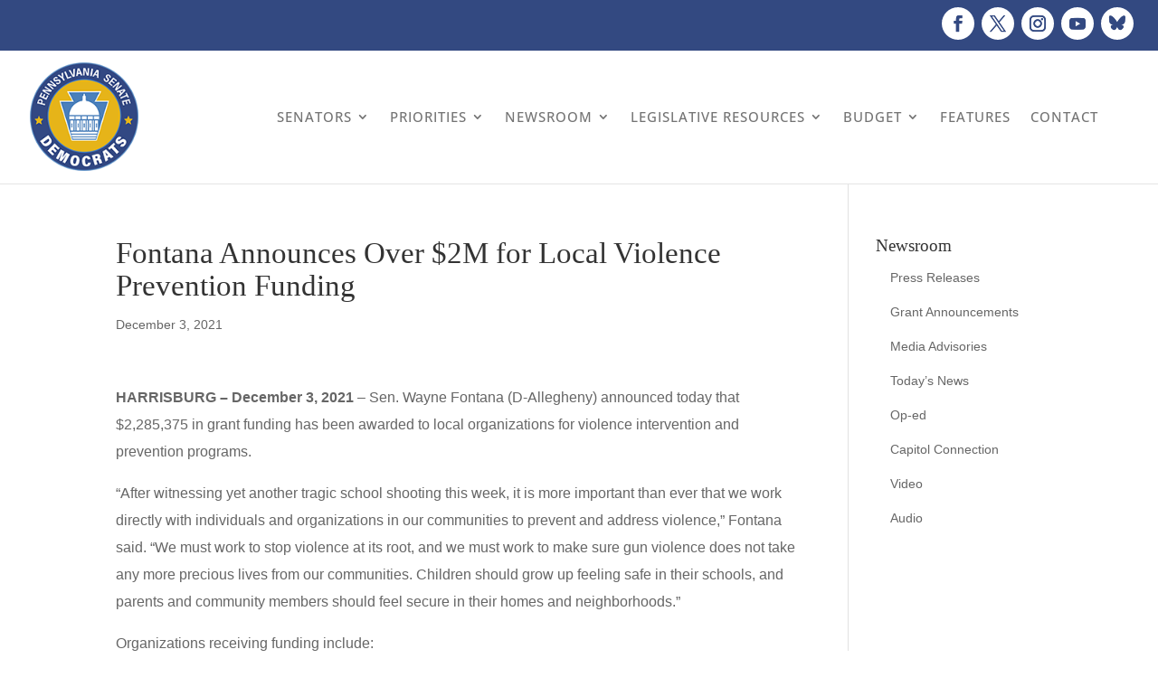

--- FILE ---
content_type: text/javascript
request_url: https://pasenate.com/wp-content/plugins/share-this-image-pro/assets/js/sti.min.js?ver=2.27
body_size: 11330
content:
var StiHooks=StiHooks||{};StiHooks.filters=StiHooks.filters||{};(function($){"use strict";var selector=sti_vars.selector;var currentImage=false;var currentImageElements={};var currentNetwork="";StiHooks.add_filter=function(tag,callback,priority){if(typeof priority==="undefined"){priority=10}StiHooks.filters[tag]=StiHooks.filters[tag]||[];StiHooks.filters[tag].push({priority:priority,callback:callback})};StiHooks.apply_filters=function(tag,value,options){var filters=[];if(typeof StiHooks.filters[tag]!=="undefined"&&StiHooks.filters[tag].length>0){StiHooks.filters[tag].forEach(function(hook){filters[hook.priority]=filters[hook.priority]||[];filters[hook.priority].push(hook.callback)});filters.forEach(function(StiHooks){StiHooks.forEach(function(callback){value=callback(value,options)})})}return value};$.fn.sti=function(options){var opts=$.extend({ajaxurl:sti_vars.ajaxurl,nonce:sti_vars.nonce,homeurl:sti_vars.homeurl,selector:sti_vars.selector,title:sti_vars.title,summary:sti_vars.summary,url:sti_vars.url,tracking_url:sti_vars.tracking_url,title_source:sti_vars.title_source,desc_source:sti_vars.desc_source,url_source:sti_vars.url_source,short_url:sti_vars.short_url,url_structure:sti_vars.url_structure,minWidth:sti_vars.minWidth,minHeight:sti_vars.minHeight,scroll:sti_vars.scroll,align:sti_vars.align,offset:sti_vars.offset,orientation:sti_vars.orientation,style:sti_vars.style,sharer:sti_vars.sharer,mobile_icon:sti_vars.mobile_icon,position:sti_vars.position,analytics:sti_vars.analytics,buttons:sti_vars.buttons,zIndex:sti_vars.zIndex,emailSubject:sti_vars.emailSubject,emailBody:sti_vars.emailBody,emailButton:sti_vars.emailButton,wp_page_title:sti_vars.wp_page_title,custom_styles:sti_vars.custom_styles,custom_content:sti_vars.custom_content,custom_data:sti_vars.custom_data,custom_text_vars:sti_vars.custom_text_vars},options);var stiBoxSingleSelector="";var appendButtonsTo=StiHooks.apply_filters("sti_append_buttons_to","body");var methods={createHash:function(str,chars){var character,hash,i;if(!str){return""}hash=0;if(str.length===0){return hash}for(i=0;i<str.length;i++){character=str[i];hash=methods.hashChar(str,character,hash)}hash=Math.abs(hash)*1.1+"";return hash.substring(0,chars)},hashChar:function(str,character,hash){hash=(hash<<5)-hash+str.charCodeAt(character);return hash&hash},stringToId:function(input){var hash=0,len=input.length;for(var i=0;i<len;i++){hash=(hash<<5)-hash+input.charCodeAt(i);hash|=0}return hash},scrollToImage:function(){var urlParam=methods.getUrlParams();var hash=typeof urlParam["scroll"]!=="undefined"?urlParam["scroll"]:"";if(!hash){return}$("img, [data-media]").each(function(){var media=$(this).data("media")?$(this).data("media"):$(this)[0].src;if(media){media=methods.fillFullPath(media);media=methods.checkForImgFullSize(media)}if(hash===methods.createHash(media,5)){if($(this).closest(".et_pb_gallery_item").length){$(this).trigger("click");return false}if(opts.scroll){$("html, body").stop().animate({scrollTop:$(this).offset().top},1e3);return false}}})},shareButtons:function(){var buttonsList="";var buttons=methods.isMobile()?opts.buttons.mobile:opts.buttons.desktop;if(buttons){for(var i=0;i<buttons.length;i++){var network=buttons[i];var svgIcon=methods.getSvgIcon(network);var btnAttr="";var svgAttr="";if(opts.custom_styles&&opts.custom_styles.hasOwnProperty(network)){btnAttr=opts.custom_styles[network].btn;svgAttr=opts.custom_styles[network].svg;if(svgAttr){svgIcon=methods.replaceAll(svgIcon,"<svg","<svg "+svgAttr+" ")}}buttonsList+="<div "+btnAttr+' class="sti-btn sti-'+network+'-btn" data-network="'+network+'" rel="nofollow">';buttonsList+=svgIcon;buttonsList+="</div>"}}return buttonsList},showShare:function(e,box,relative){e=StiHooks.apply_filters("sti_share_container",e,{box:box,opts:opts,relative:relative});if(!e){return false}if(opts.position==="image"||opts.position==="image_hover"){methods.setBoxLayout.call(e,box,relative)}else{methods.setBoxStyles.call(e,box,relative)}$(box).show()},detectRightContainer:function(el){var e=$(el);if(e.closest(".sti").length>0)return false;if(methods.isMobile()&&el.nodeName==="IMG"){if(e[0].naturalWidth<opts.minWidth||e[0].naturalHeight<opts.minHeight)return false}else{if(e.width()<opts.minWidth||e.height()<opts.minHeight)return false}if(e.closest(".nivoSlider").length){e=e.closest(".nivoSlider")}else if(e.closest(".coin-slider").length){e=e.closest(".coin-slider")}else if(e.closest(".woocommerce-product-gallery").length){e=e.closest(".woocommerce-product-gallery")}else if(opts.position==="after"&&e.closest(".wp-caption").length){e=e.closest(".wp-caption ").find(".wp-caption-text")}return e},setBoxLayout:function(box,relative){var e=$(this);var offset=e.offset();var parentOffset=$("body").offset();var parentPosition=$("body").css("position");if(relative){parentPosition="none";offset=e.position()}if(offset&&parentOffset){var top=0;var left=0;var marginTop=0;var marginLeft=0;if(parentPosition==="relative"){top=offset.top-parentOffset.top+parseInt(e.css("padding-top"));left=offset.left-parentOffset.left+parseInt(e.css("padding-left"))}else{top=offset.top+parseInt(e.css("padding-top"));left=offset.left+parseInt(e.css("padding-left"))}if(parentPosition==="none"){top=top+parseInt(e.css("margin-top"));left=left+parseInt(e.css("margin-left"))}if(opts.align.x==="right"){left=left+e[0].getBoundingClientRect().width-$(box).width()}if(opts.align.y==="bottom"){top=top+e[0].getBoundingClientRect().height-$(box).height()}if(opts.offset.x){marginLeft=opts.offset.x+"px"}if(opts.offset.y){marginTop=opts.offset.y+"px"}var styles={top:top,left:left,"margin-left":marginLeft,"margin-top":marginTop};if(opts.zIndex&&opts.zIndex!=="9999999999999999"&&!methods.isMobile()&&opts.position==="image_hover"){styles.zIndex=opts.zIndex}styles=StiHooks.apply_filters("sti_sharing_box_layout",styles,{box:box,el:e,opts:opts});$(box).css(styles)}},setBoxStyles:function(box,relative){var e=$(this);var marginTop=10;var marginBottom=10;var marginLeft=0;if(opts.offset.x){marginLeft=opts.offset.x+"px"}if(opts.offset.y&&opts.offset.y!=0){if(opts.position==="before"){marginBottom=opts.offset.y+"px"}else{marginTop=opts.offset.y+"px"}}var styles={"margin-left":marginLeft,"margin-top":marginTop,"margin-bottom":marginBottom};if(opts.position==="before"||opts.position==="after"){var width=e.width();var textAlign=opts.align.x==="right"?"right":"inherit";marginLeft=e.css("margin-left");styles={width:width,"margin-left":marginLeft,"text-align":textAlign}}styles=StiHooks.apply_filters("sti_sharing_box_styles",styles,{box:box,el:e,opts:opts});$(box).css(styles)},hideShare:function(){$("#"+stiBoxSingleSelector).hide()},closeMobileButtons:function(){$(".sti-mobile-btn").removeClass("sti-mobile-show")},linkBox:function(el,data,event){if($(event.target).closest(".sti-link-form").length){return}var $button=$(el);$button=StiHooks.apply_filters("sti_form_box",$button,{data:data});var link=data.link;var isOpened=$button.find(".sti-link-form").length>0;var leftOffset=0;var bodyWidth=$(document).width();var buttonOffset=$button.offset();var styles="";if(bodyWidth-buttonOffset.left<420){leftOffset=420-(bodyWidth-buttonOffset.left);styles='style="left: -'+leftOffset+'px;"'}methods.removeForm();if(!isOpened){var is_mobile=methods.isMobile()?" sti-form-mobile":"";$button.append(""+"<form "+styles+' class="sti-link-form sti-form'+is_mobile+'">'+'<label class="sti-form-label">'+sti_vars.lang.link+"</label>"+'<span class="sti-form-copy">'+sti_vars.lang.copy+"</span>"+'<input class="sti-form-input" type="text" value="'+link+'">'+"</form>");$button.addClass("active");$button.find(".sti-form-input").select();methods.copyForm($button.find(".sti-form-copy")[0]);if(is_mobile){methods.showMobileCopiedBox()}}},embedBox:function(el,data,event){if($(event.target).closest(".sti-embed-form").length){return}var $button=$(el);$button=StiHooks.apply_filters("sti_form_box",$button,{data:data});var link=data.media;var isOpened=$button.find(".sti-embed-form").length>0;var sizes="";var leftOffset=0;var bodyWidth=$(document).width();var buttonOffset=$button.offset();var styles="";if(bodyWidth-buttonOffset.left<420){leftOffset=420-(bodyWidth-buttonOffset.left);styles='style="left: -'+leftOffset+'px;"'}if(data.e&&data.e[0].nodeName==="IMG"){sizes='width="'+data.e[0].naturalWidth+'" height="'+data.e[0].naturalHeight+'" '}methods.removeForm();if(!isOpened){var is_mobile=methods.isMobile()?" sti-form-mobile":"";$button.append(""+"<form "+styles+' class="sti-embed-form sti-form'+is_mobile+'">'+'<label class="sti-form-label">'+sti_vars.lang.embed+"</label>"+'<span class="sti-form-copy">'+sti_vars.lang.copy+"</span>"+'<textarea class="sti-form-textarea">&lt;iframe '+sizes+'src="'+link+'"&gt;</iframe></textarea>'+"</form>");$button.addClass("active");$button.find(".sti-form-textarea").select();methods.copyForm($button.find(".sti-form-copy")[0]);if(is_mobile){methods.showMobileCopiedBox()}}},emailBox:function(el,data,event){var body=methods.replaceVariables(data,opts.emailBody);var subject=methods.replaceVariables(data,opts.emailSubject);if(opts.emailButton==="form"){if($(event.target).closest(".sti-email-form").length){return}var $button=$(el);$button=StiHooks.apply_filters("sti_form_box",$button,{data:data});var link=data.link;var isOpened=$button.find(".sti-email-form").length>0;methods.removeForm();if(!isOpened){var is_mobile=methods.isMobile()?" sti-form-mobile":"";var formMarkup=""+'<form class="sti-email-form sti-form'+is_mobile+'" action="/">'+'<label class="sti-form-label">'+sti_vars.lang.send_email+"</label>"+'<span class="sti-form-close"></span>'+'<input class="sti-form-input sti-email-send-to" type="email" value="" placeholder="'+sti_vars.lang.send_to+'" required>'+'<input class="sti-form-input sti-email-image-link" type="hidden" value="'+data.media+'">'+'<input class="sti-form-input sti-email-subject" type="text" value="'+subject+'" placeholder="'+sti_vars.lang.subject+'" required>'+'<textarea class="sti-form-textarea sti-email-message" placeholder="'+sti_vars.lang.message+'" required>'+body+"</textarea>"+'<span style="position:relative;">'+'<button type="submit" class="sti-form-button">'+sti_vars.lang.send+"</button>"+'<span class="sti-form-loader"></span>'+"</span>"+'<span class="sti-form-message"></span>'+"</form>";if(is_mobile){$("body").addClass("sti-overlay").append('<div class="sti-overlay-mask"></div>').append(formMarkup)}else{$button.append(formMarkup);$button.addClass("active")}}}else{var mailSubject=subject?"?subject="+encodeURIComponent(subject):"";var mailBody=body?subject?"&body="+encodeURIComponent(body):"?body="+encodeURIComponent(body):"";window.open("mailto:"+mailSubject+mailBody,"_top")}},downloadImg:function(el,data,event){var image=data.media;var imageName=image.split("/").pop();var link=document.createElement("a");link.setAttribute("href",image);link.setAttribute("download",imageName);document.body.appendChild(link);link.click();document.body.removeChild(link)},print:function(el,data,event){var image=data.media;var isMobile=methods.isMobile();var closeButtonHtml=isMobile?"<button class='no-print' onclick='window.close()' style='padding:10px 15px;background:#0066cc;color:white;border:none;border-radius:4px;cursor:pointer;font-size:16px;margin-top:20px;'>Close Window</button>":"";var closeScript=!isMobile?"function attemptClose() { try { window.close(); } catch(e) { console.log('Could not close window automatically'); } }"+"window.addEventListener('afterprint', function() { setTimeout(attemptClose, 500); });":"";var source="<html><head>"+"<meta name='viewport' content='width=device-width, initial-scale=1.0'>"+"<style>"+"body{margin:0;display:flex;justify-content:center;align-items:center;min-height:100vh;flex-direction:column;}"+"img{max-width:100%;height:auto;}"+"@media print {"+"  .no-print {display: none !important;}"+"  body {min-height: auto; margin: 0; padding: 0;}"+"  img {max-height: 100%;}"+"}"+"</style>"+"<script>"+"function printPage() {"+"  window.focus();"+"  window.print();"+"}"+closeScript+"<\/script></head>"+"<body onload='setTimeout(printPage, 500)'>"+"<img src='"+image+"' />"+closeButtonHtml+"</body></html>";var win=window.open("","_blank");win.document.open();win.document.write(source);win.document.close()},getSvgIcon:function(network){var icon="";if(opts.custom_data&&opts.custom_data.buttons&&opts.custom_data.buttons[network]){icon+=opts.custom_data.buttons[network]["icon"];return icon}if(opts.buttons&&opts.buttons.icons&&opts.buttons.icons[network]){icon=opts.buttons.icons[network]}return icon},replaceVariables:function(data,sstring){var variables={title:typeof data.title!=="undefined"?data.title:"",description:typeof data.summary!=="undefined"?data.summary:"",url_short:typeof data.link!=="undefined"&&sstring.indexOf("url_short")>=0?methods.creatShortLink(data.link):"",url:typeof data.link!=="undefined"?data.link:"",gen_link:typeof data.page!=="undefined"?data.page:"",network:currentNetwork,data_title_attr:["getSources","data_title"],data_summary_attr:["getSources","data_summary"],data_url_attr:["getSources","data_url"],data_media_attr:["getSources","data_media"],title_attr:["getSources","title"],alt_attr:["getSources","alt"],page_link:["getSources","page_url"],document_title:["getSources","document_title"],img_caption:["getSources","caption"],image_link:["getSources","image_url"],wp_page_title:opts.wp_page_title,"image_attribute::.*?":["getSources"],"selector::.*?":["getSources"],"selector_attr::.*?":["getSources"]};if(typeof opts.custom_text_vars==="object"){$.extend(variables,opts.custom_text_vars)}var variablesExists={};$.each(variables,function(name,value){var stringmatch=[...sstring.matchAll(new RegExp("{{.*?("+name.replace(/[-[\]{}()*+?.,\\^$|#\s]/g,"\\$&")+")[}\\s]","g"))];if(stringmatch&&stringmatch.length>0){$.each(stringmatch,function(matches,matchesItems){if(matchesItems&&typeof matchesItems[1]!=="undefined"){var textName=matchesItems[1].trim();if(typeof variablesExists[textName]==="undefined"){var textValue=value;if(typeof textValue==="object"&&textValue[0]==="getSources"){var sourceName=typeof textValue[1]!=="undefined"?textValue[1]:textName;textValue=methods.getSources(data,[sourceName])}textName=textName.replace(/[-[\]{}()*+?.,\\^$|#\s]/g,"\\$&");variablesExists[textName]=textValue}}})}});$.each(variablesExists,function(name,value){sstring=methods.replaceAll(sstring,"({{"+name+"}})",value)});$.each(variablesExists,function(name,value){var exist=value?"true":"false";var revert=value?"false":"true";sstring=methods.replaceAll(sstring,"({{.*?)"+"!"+name+"(.*?}})","$1"+revert+"$2");sstring=methods.replaceAll(sstring,"({{.*?)"+name+"(.*?}})","$1"+exist+"$2")});sstring=methods.replaceAll(sstring,"false AND false","false");sstring=methods.replaceAll(sstring,"false AND true","false");sstring=methods.replaceAll(sstring,"true AND false","false");sstring=methods.replaceAll(sstring,"true AND true","true");sstring=methods.replaceAll(sstring,"false OR false","false");sstring=methods.replaceAll(sstring,"false OR true","true");sstring=methods.replaceAll(sstring,"true OR false","true");sstring=methods.replaceAll(sstring,"true OR true","true");sstring=methods.replaceAll(sstring,"{{if false}}[\\s\\S]*?{{endif}}","");sstring=methods.replaceAll(sstring,"{{if true}}([\\s\\S]*?){{endif}}","$1");return sstring},replaceAll:function(str,find,replace){return str.replace(new RegExp(find,"g"),replace)},windowSize:function(network){switch(network){case"facebook":return"width=670,height=320";break;case"twitter":return"width=626,height=252";break;case"linkedin":return"width=620,height=450";break;case"messenger":return"width=900,height=500";break;case"gmail":return"width=900,height=500";break;default:return"width=800,height=350"}},replaceChars:function(string){var str=string;if(str&&str!==""){var specialCharsRegex=/[`~!@#$%^&*()_|+\-=?;:'",’<>\{\}\[\]\\\/]/gi;specialCharsRegex=StiHooks.apply_filters("sti_chars_remove_regex",specialCharsRegex,{str:str});str=string.replace(specialCharsRegex,"")}return str},setCustomContent:function(data){var network=data.network;var newData={};if(opts.custom_content&&opts.custom_content.hasOwnProperty(network)){$.each(opts.custom_content[network],function(optionName,optionVal){switch(optionName){case"title":newData.title=methods.replaceVariables(data,optionVal);break;case"desc":newData.summary=methods.replaceVariables(data,optionVal);break;case"url":newData.link=methods.replaceVariables(data,optionVal);break;case"message":newData.message=methods.replaceVariables(data,optionVal);break;case"via":newData.via=methods.replaceVariables(data,optionVal);break;case"quote":newData.quote=methods.replaceVariables(data,optionVal);break;case"hashtag":newData.hashtag=methods.replaceVariables(data,optionVal);break;case"send_to":case"subreddit":newData.sendTo=methods.replaceVariables(data,optionVal);break;case"send_from":newData.sendFrom=methods.replaceVariables(data,optionVal);break;case"app_id":newData.appId=methods.replaceVariables(data,optionVal);break;case"sharing_type":newData.sharingType=optionVal;break;case"content_type":if(optionVal==="image"){newData.page=data.media;newData.link=data.media;newData.locUrl=data.media}break}});$.extend(data,newData)}return data},getSources:function(data,sourceObj){var content="";var e=data.e;if(sourceObj){for(var i=0;i<sourceObj.length;i++){var source=sourceObj[i];var sourceParams=source.split("::");var sourceName=sourceParams[0];var sourceVal=typeof sourceParams[1]!=="undefined"?sourceParams[1]:"";switch(sourceName){case"data_title":content=e.data("title")?e.data("title"):"";break;case"data_summary":content=e.data("summary")?e.data("summary"):"";break;case"data_url":content=e.data("url")?methods.fillFullPath(e.data("url")):"";break;case"data_media":content=e.data("media")?e.data("media"):"";break;case"title":content=e.attr("title")?e.attr("title"):"";break;case"alt":content=e.attr("alt")?e.attr("alt"):"";break;case"image_url":content=e.data("media")?e.data("media"):e[0].src?e[0].src:methods.getBgImageURL(e);if(content){content=methods.checkForImgFullSize(content);content=methods.fillFullPath(content)}break;case"caption":var caption=e.closest(".wp-caption");if(caption.length){content=caption.find(".wp-caption-text").text()}break;case"document_title":content=document.title;break;case"page_url":content=location.href.replace(/\?img.*$/,"").replace(/\&img.*$/,"").replace(/#.*$/,"").replace(/[\?|&]scroll.*$/,"");break;case"image_attribute":if(sourceVal){content=e.attr(sourceVal)?e.attr(sourceVal):""}break;case"selector":if(sourceVal){var selectorParams=sourceVal.split("|");var selector=selectorParams[0];var parent=typeof selectorParams[1]!=="undefined"?selectorParams[1]:"";if(selector){var element=parent?e.closest(parent).find(selector):$(selector);if(element.length>0&&element.first().text().trim()){content=element.first().text().trim()}}}break;case"selector_attr":if(sourceVal){var selectorParams=sourceVal.split("|");var selector=selectorParams[0];var attribute=typeof selectorParams[1]!=="undefined"?selectorParams[1]:"";var parent=typeof selectorParams[2]!=="undefined"?selectorParams[2]:"";if(selector&&attribute){var element=parent?e.closest(parent).find(selector):$(selector);if(element.length>0){var elementAttr=element.first().attr(attribute);if(typeof elementAttr!=="undefined"&&elementAttr!==false&&elementAttr.trim()){content=elementAttr.trim()}}}}break;case"custom_val":content=sourceVal;break;case"default_title":content=methods.replaceVariables(data,opts.title);break;case"default_desc":content=methods.replaceVariables(data,opts.summary);break;case"default_url":content=methods.replaceVariables(data,opts.url);break}if(content){break}}}return content},getBgImageURL:function(e){var insideE=undefined;if(e.css("background-image")&&e.css("background-image")!=="none"){insideE=e.css("background-image").replace("url(","").replace(")","").replace(/\"/gi,"")}return insideE},fillFullPath:function(url){if(url.indexOf(window.location.host)==-1&&url.indexOf("http")!=0&&url.indexOf("www")!=0){var root=window.location.href;if(url.charAt(0)==="/"){root=window.location.protocol+"//"+window.location.hostname+(window.location.port?":"+window.location.port:"")}url=root+url}return url},checkForImgFullSize:function(url){var matches=url.match(/(-\d+?x\d+?)\.(png|jpg|jpeg|gif|svg)/);if(matches){url=url.replace(matches[1],"")}return url},shareData:function(el,network){var data={},e=currentImage?$(currentImage):currentImageElements&&$(el).closest(".sti-top").data("el")?currentImageElements[$(el).closest(".sti-top").data("el")]:$(el).closest(".sti-container")?$(el).closest(".sti-container"):false;e=StiHooks.apply_filters("sti_element",e);data.w_size=methods.windowSize(network);data.media=e.data("media")?e.data("media"):e[0].src?e[0].src:methods.getBgImageURL(e);if(typeof data.media==="undefined"){var insideE=methods.findMediaElement(e);if(insideE){data.media=insideE.data("media")?insideE.data("media"):insideE[0].src?insideE[0].src:methods.getBgImageURL(insideE);e=insideE}}if(data.media){data.media=methods.fillFullPath(data.media);data.media=methods.checkForImgFullSize(data.media)}data.media=StiHooks.apply_filters("sti_media",data.media,e,network);data.e=e;data.network=network;data.hash=methods.getUrlHash(data);data.title=methods.getSources(data,opts.title_source);data.summary=methods.getSources(data,opts.desc_source);data.message=data.network==="twitter"?data.title:data.title+" "+data.media;data.local=location.href.replace(/\?img.*$/,"").replace(/\&img.*$/,"").replace(/#.*$/,"").replace(/[\?|&]scroll.*$/,"");data.schar=data.local.indexOf("?")!=-1?"&":"?";data.ssl=data.media.indexOf("https://")>=0?"&ssl=true":"";data.via="";data.quote="";data.hashtag="";data.sendTo="";data.sendFrom="";data.appId="";data.sharingType="";var urlSource=methods.getSources(data,opts.url_source);data.tracking="";if(opts.tracking_url){opts.tracking_url=opts.tracking_url.indexOf("?")===0||opts.tracking_url.indexOf("&")===0?opts.tracking_url.slice(1):opts.tracking_url;data.tracking=urlSource.indexOf("?")!=-1?"&"+opts.tracking_url:"?"+opts.tracking_url;data.tracking=methods.replaceVariables(data,data.tracking)}var link=urlSource+data.tracking;data.link=link.indexOf("?")!=-1?link+data.hash:link+data.hash.replace(/&/,"?");data.locUrl=data.local!==urlSource?"&url="+encodeURIComponent(urlSource):"";data=methods.setCustomContent(data);if(typeof data.page==="undefined"){data.page=opts.sharer?opts.sharer+"?url="+encodeURIComponent(data.link)+"&img="+encodeURIComponent(data.media.replace(/^(http?|https):\/\//,""))+"&title="+encodeURIComponent(methods.replaceChars(data.title))+"&desc="+encodeURIComponent(methods.replaceChars(data.summary))+"&network="+network+data.ssl+data.hash:data.local+data.schar+"img="+encodeURIComponent(data.media.replace(/^(http?|https):\/\//,""))+"&title="+encodeURIComponent(methods.replaceChars(data.title))+"&desc="+encodeURIComponent(methods.replaceChars(data.summary))+"&network="+network+data.locUrl+data.ssl+data.hash}data=methods.setShortLinks(data);data=StiHooks.apply_filters("sti_data",data);return data},getUrlHash:function(data){if(opts.scroll||$(data.e).closest(".et_pb_gallery_item").length>0||$(data.e).closest(".mfp-container").length>0){return"&scroll="+methods.createHash(data.media,5)}return""},findMediaElement:function(e){var insideE=false;if(e.find(".coin-slider").length&&e.find(".coin-slider .cs-title + a").length&&e.find(".coin-slider .cs-title + a").css("background-image")){insideE=e.find(".coin-slider .cs-title + a")}else if(e.find("img.nivo-main-image").length){insideE=e.find("img.nivo-main-image")}else if(e.find("[data-media]").length){insideE=e.find("[data-media]")}else if(e.find("img").length){insideE=e.find("img")}else if(e.find(".e-gallery-image").length){insideE=e.find(".e-gallery-image")}else if(e.closest(".wp-caption")){insideE=e.closest(".wp-caption").find("img")}return insideE},share:function(network,data){var url="";switch(network){case"facebook":if(data.sharingType==="feed_dialog"&&data.appId){url+="https://www.facebook.com/dialog/feed?";url+="app_id="+encodeURIComponent(data.appId);url+="&display=popup";url+="&link="+encodeURIComponent(data.page);url+="&redirect_uri="+encodeURIComponent(data.local+data.schar+"close=1");url+="&picture="+encodeURIComponent(data.media);if(data.sendTo){url+="&to="+data.sendTo}if(data.sendFrom){url+="&from="+data.sendFrom}}else if(data.sharingType==="send_dialog"&&data.appId){url+="http://www.facebook.com/dialog/send?";url+="app_id="+encodeURIComponent(data.appId);url+="&link="+encodeURIComponent(data.page);url+="&redirect_uri="+encodeURIComponent(data.local+data.schar+"close=1")}else{url+="http://www.facebook.com/sharer.php?u=";url+=encodeURIComponent(data.page)}if(data.quote){url+="&quote="+encodeURIComponent(data.quote)}if(data.hashtag){url+="&hashtag="+encodeURIComponent(data.hashtag)}break;case"messenger":if(!methods.isMobile()){url+="http://www.facebook.com/dialog/send?";url+="link="+encodeURIComponent(data.page);url+="&redirect_uri="+encodeURIComponent(data.local+data.schar+"close=1")}else{url+="fb-messenger://share/?";url+="link="+encodeURIComponent(data.page)}if(data.appId){url+="&app_id="+encodeURIComponent(data.appId)}break;case"linkedin":url+="http://www.linkedin.com/shareArticle?mini=true";url+="&url="+encodeURIComponent(data.page);break;case"vkontakte":url+="http://vk.com/share.php?";url+="url="+encodeURIComponent(data.link);url+="&title="+encodeURIComponent(data.title);url+="&description="+encodeURIComponent(data.summary);url+="&image="+encodeURIComponent(data.media);url+="&noparse=true";break;case"odnoklassniki":url+="https://connect.ok.ru/offer";url+="?url="+encodeURIComponent(data.page);url+="&title="+encodeURIComponent(data.title);url+="&imageUrl="+encodeURIComponent(data.media);break;case"whatsapp":url+="https://api.whatsapp.com/send?";url+="text="+encodeURIComponent(data.message);if(data.sendTo){url+="&phone="+data.sendTo}break;case"viber":url+="viber://forward?";url+="text="+encodeURIComponent(data.message);break;case"telegram":url+="https://telegram.me/share/url";url+="?url="+encodeURIComponent(data.link);url+="&text="+encodeURIComponent(data.message);break;case"twitter":url+="https://twitter.com/intent/tweet?";url+="text="+encodeURIComponent(data.message);url+="&url="+encodeURIComponent(data.page);if(data.via){url+="&via="+data.via}break;case"pinterest":url+="http://pinterest.com/pin/create/button/?";url+="url="+encodeURIComponent(data.page);break;case"tumblr":url+="http://tumblr.com/widgets/share/tool?";url+="shareSource=legacy";url+="&posttype=photo";url+="&canonicalUrl="+encodeURIComponent(data.page);url+="&title="+encodeURIComponent(data.title);url+="&caption="+encodeURIComponent(data.summary);url+="&content="+encodeURIComponent(data.media);url+="&url="+encodeURIComponent(data.media);break;case"reddit":var subreddit="";if(data.sendTo){subreddit="/r/"+data.sendTo}url+="https://reddit.com"+subreddit+"/submit?";url+="url="+encodeURIComponent(data.link);url+="&title="+encodeURIComponent(data.title);url+="&text="+encodeURIComponent(data.summary);break;case"gmail":url+="https://mail.google.com/mail/?view=cm&fs=1&tf=1";url+="&su="+encodeURIComponent(data.title);url+="&body="+encodeURIComponent(data.message);break;case"houzz":url+="https://www.houzz.com/imageClipperUpload?source=button";url+="&link="+encodeURIComponent(data.link);url+="&imageUrl="+encodeURIComponent(data.media);url+="&title="+encodeURIComponent(data.title);break}if(opts.custom_data&&opts.custom_data.buttons&&opts.custom_data.buttons[network]){url+=opts.custom_data.buttons[network]["link"];url=methods.replaceVariables(data,url);if(opts.custom_data.buttons[network]["blank"]){window.open(url,"_blank");return}}url=StiHooks.apply_filters("sti_sharing_url",url,{data:data});methods.openPopup(url,data)},openPopup:function(url,data){var win=window.open(url,"Share This Image",data.w_size+",status=0,toolbar=0,menubar=0,scrollbars=1");var timer=setInterval(function(){if(win.closed){clearInterval(timer);methods.createAndDispatchEvent(document,"stiSharingWindowClosed",{url:url,data:data})}},1e3)},analytics:function(category,label){methods.createAndDispatchEvent(document,"stiAnalytics",{button:category,image:label});if(opts.analytics){try{var tagF=false;if(typeof gtag!=="undefined"&&gtag!==null){tagF=gtag}else if(typeof window.dataLayer!=="undefined"&&window.dataLayer!==null){tagF=function(){window.dataLayer.push(arguments)}}if(tagF){tagF("event","STI click",{event_label:label,event_category:category,transport_type:"beacon"});tagF("event","sti_share",{sti_button:category,sti_image:label})}if(typeof ga!=="undefined"&&ga!==null){ga("send","event","STI click",category,label)}if(typeof _gaq!=="undefined"&&_gaq!==null){_gaq.push(["_trackEvent","STI click",category,label])}if(typeof pageTracker!=="undefined"&&pageTracker!==null){pageTracker._trackEvent("STI click",category,label)}if(typeof __gaTracker!=="undefined"&&__gaTracker!==null){__gaTracker("send","event","STI click",category,label)}}catch(error){}}},createCustomEvent:function(event,params){var customEvent=false;params=params||null;if(typeof window.CustomEvent==="function"){customEvent=new CustomEvent(event,{bubbles:true,cancelable:true,detail:params})}else if(document.createEvent){customEvent=document.createEvent("CustomEvent");customEvent.initCustomEvent(event,true,true,params)}return customEvent},createAndDispatchEvent:function(obj,event,params){var customEvent=methods.createCustomEvent(event,params);if(customEvent){obj.dispatchEvent(customEvent)}},showMobileIcon:function(){return methods.isMobile()&&opts.mobile_icon},copyForm:function(el){var form=$(el).closest(".sti-form");var input=form.find("input, textarea");var timerId=null;if(input){input.focus();input.select();try{var successful=document.execCommand("copy");$(el).addClass("copied");clearTimeout(timerId);timerId=setTimeout(function(){$(el).removeClass("copied")},2e3)}catch(err){console.log("Oops, unable to copy")}}},removeForm:function(){var form=$(document).find(".sti-form");form.closest(".sti-btn").removeClass("active");form.remove();$("body").removeClass("sti-overlay");$(".sti-overlay-mask").remove()},emailFormSubmit:function(el){var form=$(el).closest(".sti-form");var formEmail=form.find(".sti-email-send-to");var formSubject=form.find(".sti-email-subject");var formMessage=form.find(".sti-email-message");var formImage=form.find(".sti-email-image-link");var emailRegex=/^([a-zA-Z0-9_.+-])+\@(([a-zA-Z0-9-])+\.)+([a-zA-Z0-9]{2,4})+$/;var valid=true;if(!formEmail.val()||!emailRegex.test(formEmail.val())){formEmail.addClass("invalid");valid=false}if(!formSubject.val()){formSubject.addClass("invalid");valid=false}if(!formMessage.val()){formMessage.addClass("invalid");valid=false}setTimeout(function(){form.find("input, textarea").removeClass("invalid")},1e3);if(valid){form.find("input, textarea, button").attr("disabled","disabled");form.addClass("loading");$.ajax({type:"POST",url:opts.ajaxurl,data:{action:"sti_email",sendTo:formEmail.val(),subject:formSubject.val(),message:formMessage.val(),image:formImage.val(),typedata:"json"},dataType:"json",success:function(response){var text=response.data;form.removeClass("loading");form.find("input, textarea, button").remove();form.find(".sti-form-message").text(text)},error:function(jqXHR,textStatus,errorThrown){form.removeClass("loading");form.find("input, textarea, button").remove();form.find(".sti-form-message").text(textStatus)}})}},showMobileCopiedBox:function(){$("body").append(""+'<div class="sti-copied">'+'<span class="sti-copied-text">'+sti_vars.lang.copied+"</span>"+"</div>");setTimeout(function(){$("body").find(".sti-copied").addClass("active");$(".sti-btn.active").removeClass("active")},100);setTimeout(function(){$("body").find(".sti-copied").remove()},2e3)},relayoutButtons:function(){if(opts.position==="image"||opts.position==="image_hover"&&methods.isMobile()){$(".sti-top").each(function(){var el=$(this).prev();var elId=$(this).attr("id");methods.setBoxLayout.call(el,"#"+elId,true)})}},isMobile:function(){var check=false;(function(a){if(/(android|bb\d+|meego).+mobile|avantgo|bada\/|blackberry|blazer|compal|elaine|fennec|hiptop|iemobile|ip(hone|od)|iris|kindle|lge |maemo|midp|mmp|mobile.+firefox|netfront|opera m(ob|in)i|palm( os)?|phone|p(ixi|re)\/|plucker|pocket|psp|series(4|6)0|symbian|treo|up\.(browser|link)|vodafone|wap|windows ce|xda|xiino/i.test(a)||/1207|6310|6590|3gso|4thp|50[1-6]i|770s|802s|a wa|abac|ac(er|oo|s\-)|ai(ko|rn)|al(av|ca|co)|amoi|an(ex|ny|yw)|aptu|ar(ch|go)|as(te|us)|attw|au(di|\-m|r |s )|avan|be(ck|ll|nq)|bi(lb|rd)|bl(ac|az)|br(e|v)w|bumb|bw\-(n|u)|c55\/|capi|ccwa|cdm\-|cell|chtm|cldc|cmd\-|co(mp|nd)|craw|da(it|ll|ng)|dbte|dc\-s|devi|dica|dmob|do(c|p)o|ds(12|\-d)|el(49|ai)|em(l2|ul)|er(ic|k0)|esl8|ez([4-7]0|os|wa|ze)|fetc|fly(\-|_)|g1 u|g560|gene|gf\-5|g\-mo|go(\.w|od)|gr(ad|un)|haie|hcit|hd\-(m|p|t)|hei\-|hi(pt|ta)|hp( i|ip)|hs\-c|ht(c(\-| |_|a|g|p|s|t)|tp)|hu(aw|tc)|i\-(20|go|ma)|i230|iac( |\-|\/)|ibro|idea|ig01|ikom|im1k|inno|ipaq|iris|ja(t|v)a|jbro|jemu|jigs|kddi|keji|kgt( |\/)|klon|kpt |kwc\-|kyo(c|k)|le(no|xi)|lg( g|\/(k|l|u)|50|54|\-[a-w])|libw|lynx|m1\-w|m3ga|m50\/|ma(te|ui|xo)|mc(01|21|ca)|m\-cr|me(rc|ri)|mi(o8|oa|ts)|mmef|mo(01|02|bi|de|do|t(\-| |o|v)|zz)|mt(50|p1|v )|mwbp|mywa|n10[0-2]|n20[2-3]|n30(0|2)|n50(0|2|5)|n7(0(0|1)|10)|ne((c|m)\-|on|tf|wf|wg|wt)|nok(6|i)|nzph|o2im|op(ti|wv)|oran|owg1|p800|pan(a|d|t)|pdxg|pg(13|\-([1-8]|c))|phil|pire|pl(ay|uc)|pn\-2|po(ck|rt|se)|prox|psio|pt\-g|qa\-a|qc(07|12|21|32|60|\-[2-7]|i\-)|qtek|r380|r600|raks|rim9|ro(ve|zo)|s55\/|sa(ge|ma|mm|ms|ny|va)|sc(01|h\-|oo|p\-)|sdk\/|se(c(\-|0|1)|47|mc|nd|ri)|sgh\-|shar|sie(\-|m)|sk\-0|sl(45|id)|sm(al|ar|b3|it|t5)|so(ft|ny)|sp(01|h\-|v\-|v )|sy(01|mb)|t2(18|50)|t6(00|10|18)|ta(gt|lk)|tcl\-|tdg\-|tel(i|m)|tim\-|t\-mo|to(pl|sh)|ts(70|m\-|m3|m5)|tx\-9|up(\.b|g1|si)|utst|v400|v750|veri|vi(rg|te)|vk(40|5[0-3]|\-v)|vm40|voda|vulc|vx(52|53|60|61|70|80|81|83|85|98)|w3c(\-| )|webc|whit|wi(g |nc|nw)|wmlb|wonu|x700|yas\-|your|zeto|zte\-/i.test(a.substr(0,4)))check=true})(navigator.userAgent||navigator.vendor||window.opera);return check},getUrlParams:function(){var urlParams={};var match,pl=/\+/g,search=/([^&=]+)=?([^&]*)/g,decode=function(s){return decodeURIComponent(s.replace(pl," "))},query=window.location.search.substring(1);while(match=search.exec(query)){urlParams[decode(match[1])]=decode(match[2])}return urlParams},setShortLinks:function(data){var allowedNetworks=new Array("twitter","messenger","whatsapp","viber","telegram","link","email","embed");if((opts.short_url==="sti"||opts.short_url==="true")&&allowedNetworks.indexOf(data.network)!=-1){switch(data.network){case"link":data.link=methods.creatShortLink(data.link);break;default:data.page=methods.creatShortLink(data.page)}}return data},creatShortLink:function(link){var hash=methods.createHash(link,7);if(hash){methods.ajaxSaveShortLink(hash,link,true);link=opts.url_structure?opts.homeurl+"sti/"+hash:opts.homeurl+"?sti="+hash}return link},ajaxSaveShortLink:function(hash,link,async){$.ajax({type:"POST",url:opts.ajaxurl,dataType:"json",async:async,data:{action:"sti_shortLinks",hash:hash,link:link,nonce:opts.nonce},success:function(response){},error:function(jqXHR,textStatus,errorThrown){}})}};methods.createAndDispatchEvent(document,"stiLoaded");if(options==="relayout"){methods.relayoutButtons()}stiBoxSingleSelector="sti-box-s-"+methods.stringToId(opts.selector);if(!methods.showMobileIcon()){if(opts.position!=="image_hover"||methods.isMobile()){var i=0;this.each(function(){var el=methods.detectRightContainer(this);if(el){if(opts.position==="image"&&el.next().hasClass("sti")||opts.position==="before"&&el.prev().hasClass("sti")||opts.position==="after"&&el.next().hasClass("sti")){return}do{i++}while($("#sti-box-"+i).length>0);currentImageElements[i]=el;var buttonsMarkup='<div data-el="'+i+'" id="sti-box-'+i+'" class="sti sti-inside sti-top '+opts.orientation+" style-"+opts.style+" position-"+opts.position+'" style="display: none;"><div class="sti-share-box">'+methods.shareButtons()+"</div></div>";if(opts.position==="before"){el.before(buttonsMarkup)}else{el.after(buttonsMarkup)}methods.showShare(el,"#sti-box-"+i,true)}})}else{if(!$("#"+stiBoxSingleSelector).length){$(appendButtonsTo).append('<div id="'+stiBoxSingleSelector+'" class="sti sti-top sti-hover '+opts.orientation+" style-"+opts.style+" position-"+opts.position+'" style="display: none;"><div class="sti-share-box">'+methods.shareButtons()+"</div></div>")}$(document).on("mouseenter",opts.selector,function(e){e.preventDefault();var el=methods.detectRightContainer(this);if(currentImage!==this){methods.hideShare();methods.removeForm()}if($(".sti-hover:visible").length===0){methods.showShare(el,"#"+stiBoxSingleSelector)}currentImage=this});$(document).on("mouseleave",opts.selector,function(e){e.preventDefault();var target=e.relatedTarget||e.toElement;if(!$(target).closest(".sti").length&&!$("#"+stiBoxSingleSelector+" .sti-btn.active").length){methods.hideShare();methods.removeForm()}});$(document).on("mouseleave",".sti",function(e){e.preventDefault();var target=e.relatedTarget||e.toElement;if(!(currentImage&&target==currentImage)&&!$("#"+stiBoxSingleSelector+" .sti-btn.active").length){methods.hideShare();methods.removeForm()}})}}else{if(!$("#"+stiBoxSingleSelector).length){$(appendButtonsTo).append('<div id="'+stiBoxSingleSelector+'" class="sti sti-top sti-mobile '+opts.orientation+" style-"+opts.style+" position-"+opts.position+'" style="display: none;"><div class="sti-share-box">'+methods.shareButtons()+"</div></div>")}var i=0;this.each(function(){var el=methods.detectRightContainer(this);var shareIcons="";if(el&&!el.next().hasClass("sti-mobile-btn")&&!el.prev().hasClass("sti-mobile-btn")){do{i++}while($("#sti-mobile-btn-"+i).length>0);if(opts.position==="before"||opts.position==="after"){shareIcons='<div data-el="'+i+'" id="sti-box-'+i+'" class="sti sti-inside sti-top '+opts.orientation+" style-"+opts.style+" position-"+opts.position+'" style="display: none;"><div class="sti-share-box">'+methods.shareButtons()+"</div></div>"}currentImageElements[i]=el;var buttonsMarkup='<div data-el="'+i+'" data-box="'+stiBoxSingleSelector+'" id="sti-mobile-btn-'+i+'" class="sti-top sti-mobile-btn position-'+opts.position+'" style="display: none;">'+methods.getSvgIcon("mobile")+shareIcons+"</div>";if(opts.position==="before"){el.before(buttonsMarkup)}else{el.after(buttonsMarkup)}methods.showShare(el,"#sti-mobile-btn-"+i,true)}});$(".sti-mobile-btn").on("click touchend",function(e){e.preventDefault();if(opts.position==="before"){currentImage=$(this).next()}else{currentImage=$(this).prev()}var stiBox=$(this).data("box");$(".sti-mobile").hide();if($(".sti-mobile:visible").length===0){methods.showShare(currentImage,"#"+stiBox);methods.closeMobileButtons();$(this).addClass("sti-mobile-show")}});$(opts.selector).on("click touchend",function(e){$(".sti-mobile").hide();methods.closeMobileButtons()})}methods.createAndDispatchEvent(document,"stiInit");$('.sti-btn, a[href^="#sti-"]').on("click touchend",function(e){e.preventDefault();e.stopPropagation();e.stopImmediatePropagation();var target=e.relatedTarget||e.toElement||e.target;if($(target).hasClass("sti-form-copy")){methods.copyForm(target)}if($(target).hasClass("sti-form-close")){methods.removeForm()}if($(target).hasClass("sti-form-button")){methods.emailFormSubmit(target)}var network=$(this).data("network");network=StiHooks.apply_filters("sti_network",network,{el:this});currentNetwork=network;var data=methods.shareData(this,network);if(network==="link"){methods.linkBox(this,data,e)}else if(network==="embed"){methods.embedBox(this,data,e)}else if(network==="email"){methods.emailBox(this,data,e)}else if(network==="download"){methods.downloadImg(this,data,e)}else if(network==="print"){methods.print(this,data,e)}else{methods.share(network,data)}methods.analytics(network,data.media);methods.createAndDispatchEvent(this,"stiButtonClick",{button:network,data:data})});$(document).on("click touchend",function(e){if($(".sti-overlay-mask").length){return}methods.removeForm()});$(document).on("click touchend",".sti-form-close",function(e){e.preventDefault();e.stopPropagation();e.stopImmediatePropagation();methods.removeForm()});$(document).on("click touchend",".sti-form-button",function(e){var target=e.relatedTarget||e.toElement;methods.emailFormSubmit(target)});$(window).resize(function(){methods.relayoutButtons()});$(window).scroll(function(){if(opts.position==="image_hover"&&!methods.isMobile()&&$("#"+stiBoxSingleSelector).is(":visible")){var el=methods.detectRightContainer(currentImage);methods.showShare(el,"#"+stiBoxSingleSelector)}});methods.scrollToImage()};$(window).on("load",function(){$(selector).sti()});$(document).on("mouseenter",".sti-btn",function(){var hoverBgColor=$(this).data("sti-hover-bg");var hoverIconColor=$(this).data("sti-hover-icon");if(typeof hoverBgColor!=="undefined"&&hoverBgColor){$(this).css("background-color",hoverBgColor)}if(typeof hoverIconColor!=="undefined"&&hoverIconColor){$(this).find("svg").css("fill",hoverIconColor)}});$(document).on("mouseleave",".sti-btn",function(){var hoverBgColor=$(this).data("sti-hover-bg");var hoverIconColor=$(this).data("sti-hover-icon");if(typeof hoverBgColor!=="undefined"&&hoverBgColor){var bgColor=$(this).data("sti-bg");$(this).css("background-color",bgColor)}if(typeof hoverIconColor!=="undefined"&&hoverIconColor){var iconColor=$(this).data("sti-icon");$(this).find("svg").css("fill",iconColor)}});$(document).on("shown.simplelightbox doLightboxViewImage modula_lightbox2_lightbox_open theiaPostSlider.changeSlide, envirabox-change, elementor/popup/show",function(){setTimeout(function(){$(selector).sti()},500)});$(window).on("load",function(){var $imageLinks=$("a img, a.popup-image");var element=false;var lightboxesSelector=".nivo-lightbox-image:visible, .slb_content:visible, .mfp-img:visible, #envirabox-img:visible";var watchToElements=".wp-block-jetpack-slideshow, .jp-carousel-wrap, .wp-block-envira-envira-gallery, .slb_viewer, .sl-wrapper.simple-lightbox, .elementor-lightbox .dialog-lightbox-message";if(sti_vars.position==="image"){$imageLinks.on("click",function(){element=false;var currentImg=this;setTimeout(function(){var $lightboxes=$(lightboxesSelector);if($lightboxes.length>0){$(selector).sti();if(typeof StiHooks==="object"&&typeof StiHooks.add_filter==="function"){element=$(currentImg);StiHooks.add_filter("sti_element",sti_element)}}},1e3)});var timeoutID;$("body").on("DOMSubtreeModified",watchToElements,function(){window.clearTimeout(timeoutID);timeoutID=window.setTimeout(function(){$(selector).sti()},1e3)})}var lazyTimeoutID;$("img").on("load",function(){window.clearTimeout(lazyTimeoutID);lazyTimeoutID=window.setTimeout(function(){$(selector).sti("relayout")},100)});function sti_element(value){var $lightboxes=$(lightboxesSelector);if(element&&$lightboxes.length>0){return element}return value}window.almComplete=function(alm){setTimeout(function(){$(selector).sti()},200)}})})(jQuery);